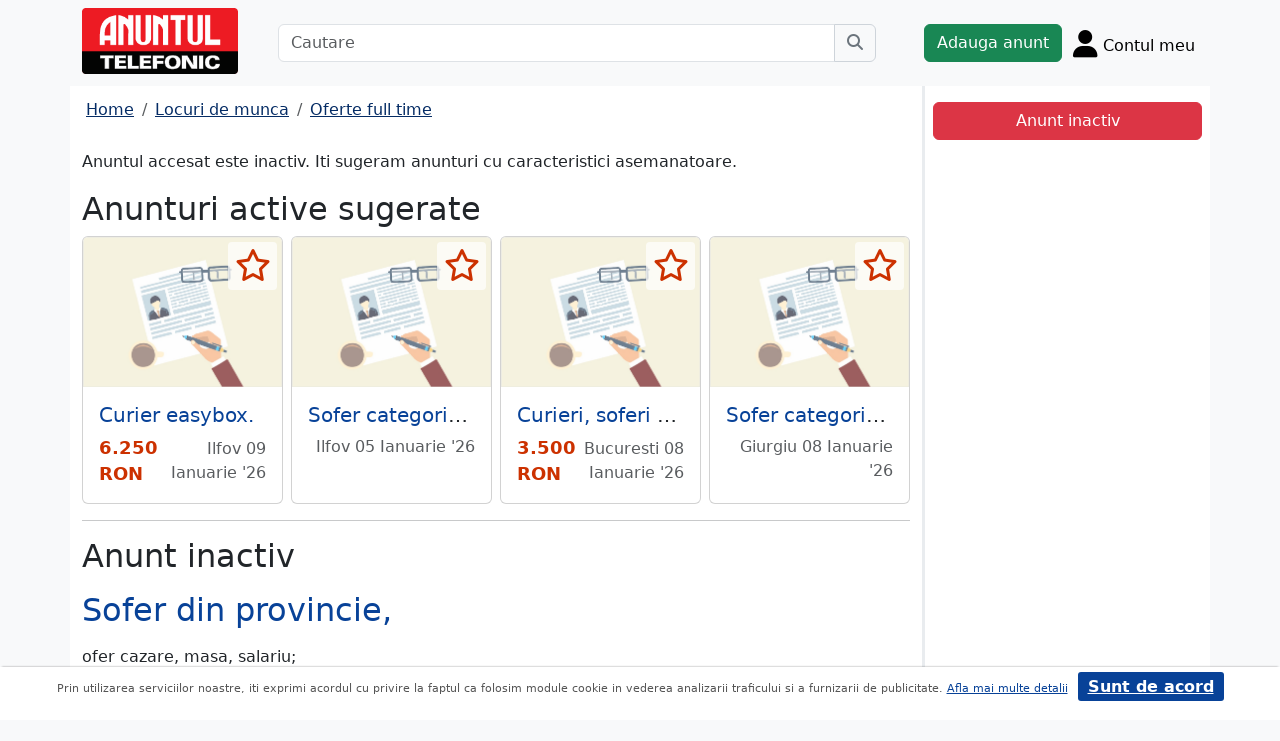

--- FILE ---
content_type: text/html; charset=UTF-8
request_url: https://www.anuntul.ro/anunt-angajare-sofer-din-provincie-Z0E9xN
body_size: 6486
content:
<!DOCTYPE html>
<html lang="ro">
    <head>
        <meta charset="utf-8">
        <meta name="viewport" content="width=device-width, initial-scale=1">
        <title>Angajare Sofer din provincie, ofer cazare - anuntul.ro - </title>
                
        <meta name="description" content="Angajare Sofer din provincie, ofer cazare - Anuntul.ro - Oferta job cu norma intreaga. Anunt real. Ia o decizie rapid.">
                
                        <link rel="stylesheet" href="/build/4324.bdc290e7.css"><link rel="stylesheet" href="/build/app.d534346a.css">            
        
    <link rel="stylesheet" href="/build/anunt_page.53061593.css">
            
        <script defer>
            window.dataLayer = window.dataLayer || [];
            window.dataLayer.push({
                'dlvPageCategory': 'anunt'
            });
        </script>          
                <script>
        window.dataLayer.push({
            'dlvRubrica': "locuri-de-munca",
            'dlvSubrubrica': "oferte-full-time",
            'dlvJudet': "bucuresti",
            'dlvLocalitate': ""
        });
    </script> 
                       
        <!-- Google Tag Manager -->
        <script>(function(w,d,s,l,i){w[l]=w[l]||[];w[l].push({'gtm.start':
        new Date().getTime(),event:'gtm.js'});var f=d.getElementsByTagName(s)[0],
        j=d.createElement(s),dl=l!='dataLayer'?'&l='+l:'';j.async=true;j.src=
        'https://www.googletagmanager.com/gtm.js?id='+i+dl;f.parentNode.insertBefore(j,f);
        })(window,document,'script','dataLayer','GTM-32WV');</script>
        <!-- End Google Tag Manager -->
        
                    <meta property="og:url"           content="https://www.anuntul.ro/anunt-angajare-sofer-din-provincie-Z0E9xN" />
<meta property="og:type"          content="website" />
<meta property="og:title"         content="Angajare Sofer din provincie, ofer cazare - anuntul.ro - " />
<meta property="og:description"   content="Angajare Sofer din provincie, ofer cazare - Anuntul.ro - Oferta job cu norma intreaga. Anunt real. Ia o decizie rapid." />
<meta property="og:image"         content="https://stor0.anuntul.ro/media/foto/rect/https://stor0.anuntul.ro/media/no-photo-at-v2/no-photo-v2.jpg" />
<meta property="fb:app_id"        content="196947880654996">

                
                        <!-- TikTok Pixel Code Start -->
        <script>
        !function (w, d, t) {
          w.TiktokAnalyticsObject=t;var ttq=w[t]=w[t]||[];ttq.methods=["page","track","identify","instances","debug","on","off","once","ready","alias","group","enableCookie","disableCookie","holdConsent","revokeConsent","grantConsent"],ttq.setAndDefer=function(t,e){t[e]=function(){t.push([e].concat(Array.prototype.slice.call(arguments,0)))}};for(var i=0;i<ttq.methods.length;i++)ttq.setAndDefer(ttq,ttq.methods[i]);ttq.instance=function(t){for(
        var e=ttq._i[t]||[],n=0;n<ttq.methods.length;n++)ttq.setAndDefer(e,ttq.methods[n]);return e},ttq.load=function(e,n){var r="https://analytics.tiktok.com/i18n/pixel/events.js",o=n&&n.partner;ttq._i=ttq._i||{},ttq._i[e]=[],ttq._i[e]._u=r,ttq._t=ttq._t||{},ttq._t[e]=+new Date,ttq._o=ttq._o||{},ttq._o[e]=n||{};n=document.createElement("script")
        ;n.type="text/javascript",n.async=!0,n.src=r+"?sdkid="+e+"&lib="+t;e=document.getElementsByTagName("script")[0];e.parentNode.insertBefore(n,e)};


          ttq.load('CRV9C5JC77U61CV1L5AG');
          ttq.page();
        }(window, document, 'ttq');
        </script>
        <!-- TikTok Pixel Code End -->
    </head>
    <body class="d-flex flex-column h-100; bg-light">
        <!-- Google Tag Manager (noscript) -->
        <noscript><iframe src="https://www.googletagmanager.com/ns.html?id=GTM-32WV" accesskey=""height="0" width="0" style="display:none;visibility:hidden"></iframe></noscript>
        <!-- End Google Tag Manager (noscript) -->  

        <header class="">
            <div class="container p-1">
                <div class="hstack">
                    <div class="c-logo">        
                        <a href="/"><img src="/build/logo.0789d363.png" alt="logo" class="d-inline-block mt-1 ms-2 img-fluid" width="254" height="108" ></a>
                    </div>
                    <div class="w-100 ">
                        <div class="cautare input-group w-100 px-sm-5 mx-auto mt-2 d-none d-md-flex">
                            <input type="text" class="form-control" placeholder="Cautare" aria-label="Cautare" aria-describedby="cautare" autocomplete='off' data-path="/anunturi-locuri-de-munca/oferte-full-time?search[sumar][rubricaId]=9&amp;search[sumar][subrubricaId]=1"> 
                            <button class="btn-cautare btn btn-outline-secondary" type="button" id="cautare_top" aria-label="Cauta"><i class="fa-solid fa-magnifying-glass"></i></button>
                        </div>
                                                    <button class="btn-open-cautare ms-auto btn fs-3 mt-2 d-flex d-md-none" type="button" aria-label="Cauta"><i class="fa-solid fa-magnifying-glass"></i></button>
                                            </div>    
                                            <a class="btn btn-success  mt-2 text-nowrap" href="/cont/adauga-anunt">Adauga anunt</a>
                                        <div class="h-cont dropdown mt-2 text-nowrap">
                        <button class="btn-top-cont position-relative" type="button" data-bs-toggle="dropdown" aria-expanded="false" aria-label="Cont">
                            <i class="fa-solid fa-user fs-3"></i>
                            <span class="txt d-none d-sm-inline-block " style="vertical-align: text-bottom;">Contul meu</span>
                                                    </button>
                        <ul class="dropdown-menu dropdown-menu-end">
                                     <li><div class="mb-2">
            <a class="btn btn-outline-dark mx-2" href="/login">Intra in cont</a>
            <a class="btn btn-outline-dark me-2" href="/login/creare-cont">Creare Cont</a>
        </div>
    </li>
<li><a class="dropdown-item" href="/cont/anunturile-mele"><i class="fa-regular fa-square-list"></i>&nbsp; Anunturile mele</a></li>
<li><a class="dropdown-item" href="/cont/cautari"><i class="fa-solid fa-magnifying-glass"></i>&nbsp; Cautari salvate</a></li>
<li><a class="dropdown-item" href="/cont/mesaje-primite"><i class="fa-regular fa-envelope"></i>&nbsp; Mesajele mele</a></li>
<li><a class="dropdown-item" href="/anunturi-favorite"><i class="fa-regular fa-star"></i>&nbsp; Anunturi favorite <span class="badge rounded-pill bg-dark d-none">0</span></a></li>
<li><a class="dropdown-item" href="/cont/alimentare"><i class="fa-regular fa-credit-card"></i>&nbsp; Alimentare cont</a></li>
    <li><a class="dropdown-item" href="/cont/adauga-anunt"><i class="fa-solid fa-plus"></i>&nbsp; Adauga Anunt</a></li>

                        </ul>
                    </div>
                    
                </div>    
            </div>
            
        </header>
    
        <main class="">            
            <div class="container">
                <div class="row pb-2 px-2 bg-light">
                    <div class="cautare input-group pt-2 d-none cautare-bottom d-md-none">
                        <input type="text" class="form-control" placeholder="Cautare" aria-label="Cautare" aria-describedby="cautare" data-path="/anunturi-locuri-de-munca/oferte-full-time?search[sumar][rubricaId]=9&amp;search[sumar][subrubricaId]=1">
                        <button class="btn-cautare btn btn-outline-secondary" type="button" aria-label="Cauta"><i class="fa-solid fa-magnifying-glass"></i></button>
                    </div>
                </div>
                 
                 
                 
                        
                                                    <div class="row " >
    <div class="col-12 col-lg-9 border-end border-3 at-border-gray bg-white pt-2 pb-2">
                <div class="clearfix">
            <nav aria-label="breadcrumb" class="d-block d-sm-inline mb-2">
                <ol class="breadcrumb p-1 m-0" itemscope itemtype="https://schema.org/BreadcrumbList">
                    <li class="breadcrumb-item" itemprop="itemListElement" itemscope itemtype="https://schema.org/ListItem"><a itemprop="item"  href="/" class="text-blue800"><span itemprop="name">Home</span></a><meta itemprop="position" content="1" /></li>
                                            <li class="breadcrumb-item" itemprop="itemListElement" itemscope itemtype="https://schema.org/ListItem"><a itemprop="item"  href="/anunturi-locuri-de-munca/" class="text-blue800"><span itemprop="name">Locuri de munca</span></a><meta itemprop="position" content="2" /></li>
                                                            <li class="breadcrumb-item" itemprop="itemListElement" itemscope itemtype="https://schema.org/ListItem"><a itemprop="item"  href="/anunturi-locuri-de-munca/oferte-full-time" class="text-blue800"><span itemprop="name">Oferte full time</span></a><meta itemprop="position" content="3" /></li>
                                    </ol>
            </nav>        
            <div class="float-xl-end nav-links text-end" data-url="/anunt-nav-list/64892881"></div>
        </div>
                    <p>Anuntul accesat este inactiv. Iti sugeram anunturi cu caracteristici asemanatoare.</p>
<h1 class="h2">Anunturi active sugerate</h1>
<div class="d-none d-md-block">
<div class="row row-cols-1 row-cols-md-3 row-cols-lg-4 g-2">
        <div class="col ">
        <div class="card h-100" style="">
                            <img src="/build/no-photo/9.c8536a08.jpg" class="card-img-top img-fluid" height="600" width="800" style="" alt="..." loading="lazy" /> 
        <div class="card-body">
        <div class="card-title h5 text-truncate"><a class="text-blue700 text-decoration-none stretched-link" href="/anunt-angajare-curier-easybox-Z0QJ71">Curier easybox.</a></div>
        <div class="hstack">
            <div class="card-text fw-bold text-red-at" style="font-size:1.1rem">
                                                            6.250 RON
                                                </div>
            <div class="ms-auto card-text text-end text-muted">Ilfov 09 Ianuarie &#039;26</div>
        </div>
    </div>
    <a href="#" class="anunt-fav zi-100 rounded-1" data-a="66625681" data-t="17b2105eee9ff70367dbd22.1vOtf3cdL3icn_9wxT_RvQEVv0tVRDd3MDuktIpXq-I.vrHjLBJIXQ397LQak0nn7HhDxWY3BVQke03917Ji2NW7p8w7Q0wCMaX4jA" aria-label="selecteaza anunt"><i class="text-red-at fa-regular fa-star "></i></a>   
</div>  

    </div>  
     
        <div class="col ">
        <div class="card h-100" style="">
                            <img src="/build/no-photo/9.c8536a08.jpg" class="card-img-top img-fluid" height="600" width="800" style="" alt="..." loading="lazy" /> 
        <div class="card-body">
        <div class="card-title h5 text-truncate"><a class="text-blue700 text-decoration-none stretched-link" href="/anunt-angajare-sofer-categoria-b-transport-B98Pvk">Sofer categoria B, transport marfa,</a></div>
        <div class="hstack">
            <div class="card-text fw-bold text-red-at" style="font-size:1.1rem">
                            </div>
            <div class="ms-auto card-text text-end text-muted">Ilfov 05 Ianuarie &#039;26</div>
        </div>
    </div>
    <a href="#" class="anunt-fav zi-100 rounded-1" data-a="49590431" data-t="46313217d55a2492cac8f8ad6.GNGFWc2nhNpz2V9_UQypH-ZidFiEsr25RrIjoyuAj30.cJPLCqjy9q8SqhQVB3qfTp80DnXm897qDcR6wBO1_Ep1heQd-fapk0q-LA" aria-label="selecteaza anunt"><i class="text-red-at fa-regular fa-star "></i></a>   
</div>  

    </div>  
     
        <div class="col ">
        <div class="card h-100" style="">
                            <img src="/build/no-photo/9.c8536a08.jpg" class="card-img-top img-fluid" height="600" width="800" style="" alt="..." loading="lazy" /> 
        <div class="card-body">
        <div class="card-title h5 text-truncate"><a class="text-blue700 text-decoration-none stretched-link" href="/anunt-angajare-curieri-soferi-categoria-b-eWP8vy">Curieri, soferi categoria B, coletarie mare</a></div>
        <div class="hstack">
            <div class="card-text fw-bold text-red-at" style="font-size:1.1rem">
                                                            3.500 RON
                                                </div>
            <div class="ms-auto card-text text-end text-muted">Bucuresti 08 Ianuarie &#039;26</div>
        </div>
    </div>
    <a href="#" class="anunt-fav zi-100 rounded-1" data-a="47165221" data-t="64b31ca41f3fb30f82e.MgJ1Nxez-Uqc10O82Llgthn7rhoZIYCjij5_NQoG4ig.WkA7ZHLmiz_9pAjWjs9W52Ct1Dd7YOPwwUgmVjIzkR9fVhRzI-LUA6WwMA" aria-label="selecteaza anunt"><i class="text-red-at fa-regular fa-star "></i></a>   
</div>  

    </div>  
     
        <div class="col d-md-none d-lg-block">
        <div class="card h-100" style="">
                            <img src="/build/no-photo/9.c8536a08.jpg" class="card-img-top img-fluid" height="600" width="800" style="" alt="..." loading="lazy" /> 
        <div class="card-body">
        <div class="card-title h5 text-truncate"><a class="text-blue700 text-decoration-none stretched-link" href="/anunt-angajare-sofer-categoria-b-BJDQqm">Sofer categoria B</a></div>
        <div class="hstack">
            <div class="card-text fw-bold text-red-at" style="font-size:1.1rem">
                            </div>
            <div class="ms-auto card-text text-end text-muted">Giurgiu 08 Ianuarie &#039;26</div>
        </div>
    </div>
    <a href="#" class="anunt-fav zi-100 rounded-1" data-a="66637831" data-t="e6451ff3a98956077.MCHVOujeFDbYchbSbLl5SnL9nXqa613dZbWr0PimqkQ.WGObaY2LZkO5AV24Os9PGwur51f4qj6OLsPys8CT2XNddbR-3I85f-EVZQ" aria-label="selecteaza anunt"><i class="text-red-at fa-regular fa-star "></i></a>   
</div>  

    </div>  
     
     
</div>
</div>   
<div class="d-md-none">
                                                        
                                    <div id="aid-66625681"  class="card py-1 mb-1 impression " data-hash="Z0QJ71" data-page="1" data-index="0">
        <div class="row g-0 align-items-center">
            <div class="col-12">
                <div class="card-body p-1">
                        <div class="hstack">
                            <div class="position-relative">
                                                                    <img src="/build/no-photo/9.c8536a08.jpg" class="" height="110" width="110"  alt="..."   /> 
                                                                                                    <a href="#" class="anunt-fav zi-100 rounded-1" data-a="66625681" data-t="47d627047b5ceee.TjMkzEEdq9QrDj_oh8QaisayQ4R9K4C1q_sjOy4RUks.JnFqnyRI2aFKfXSC0bIs27_kOakfauPm4I16WBYkIXwjZ0WIdUyGnRJpTA" aria-label="selecteaza anunt"><i class="text-red-at fa-regular fa-star "></i></a>
                                                            </div>
                            <div class='ms-2  w-100'>
                                <div class="card-title h5"><a class="text-blue700 text-decoration-none stretched-link fw-bold" href="/anunt-angajare-curier-easybox-Z0QJ71 ">Curier easybox</a></div>
                                                                    <div class="card-text fs-5 fw-bold text-red-at text-start">6.250 RON</div>
                                                            </div>
                        </div>

                                                                                                                <div class="anunt-etichete mb-1">
                                                                    <span class="d-inline-block me-2"><i class="fa-solid fa-circle text-success"></i> Domeniu: Soferi, transport </span>
                                                                    <span class="d-inline-block me-2"><i class="fa-solid fa-circle text-success"></i> Perioada nedeterminata </span>
                                                                    <span class="d-inline-block me-2"><i class="fa-solid fa-circle text-success"></i> Job mobilitate / activitate teren </span>
                                                                </div>
                                                                            <div class="hstack">
                                                        
                            <span class="ms-auto text-muted">
                                                                Ilfov, 09 Ianuarie &#039;26                            </span>
                        </div>
                            
                </div>
            </div>
        </div>
    </div>    


                                                        
                                    <div id="aid-49590431"  class="card py-1 mb-1 impression " data-hash="B98Pvk" data-page="1" data-index="1">
        <div class="row g-0 align-items-center">
            <div class="col-12">
                <div class="card-body p-1">
                        <div class="hstack">
                            <div class="position-relative">
                                                                    <img src="/build/no-photo/9.c8536a08.jpg" class="" height="110" width="110"  alt="..."   /> 
                                                                                                    <a href="#" class="anunt-fav zi-100 rounded-1" data-a="49590431" data-t="87a79653a0f114344c5.Up43RfLx6W_vn_LpJM0souMeudYaoFxAYstGni6Cozs.Otx5FpekmxqO7LmDcrsa85pIw_t44T8TKb0f_Ra30Aw_ylYBxqDEJtb4gQ" aria-label="selecteaza anunt"><i class="text-red-at fa-regular fa-star "></i></a>
                                                            </div>
                            <div class='ms-2  w-100'>
                                <div class="card-title h5"><a class="text-blue700 text-decoration-none stretched-link fw-bold" href="/anunt-angajare-sofer-categoria-b-transport-B98Pvk ">Sofer categoria B, transport marfa</a></div>
                                                            </div>
                        </div>

                                                                                                                <div class="anunt-etichete mb-1">
                                                                    <span class="d-inline-block me-2"><i class="fa-solid fa-circle text-success"></i> Domeniu: Soferi, transport </span>
                                                                    <span class="d-inline-block me-2"><i class="fa-solid fa-circle text-success"></i> Job mobilitate / activitate teren </span>
                                                                </div>
                                                                            <div class="hstack">
                                                        
                            <span class="ms-auto text-muted">
                                                                Ilfov, 05 Ianuarie &#039;26                            </span>
                        </div>
                            
                </div>
            </div>
        </div>
    </div>    


                                                        
                                    <div id="aid-47165221"  class="card py-1 mb-1 impression " data-hash="eWP8vy" data-page="1" data-index="2">
        <div class="row g-0 align-items-center">
            <div class="col-12">
                <div class="card-body p-1">
                        <div class="hstack">
                            <div class="position-relative">
                                                                    <img src="/build/no-photo/9.c8536a08.jpg" class="" height="110" width="110"  alt="..." loading="lazy"  /> 
                                                                                                    <a href="#" class="anunt-fav zi-100 rounded-1" data-a="47165221" data-t="7f5014b6dc91b6e2be9bb62e41097a3.PrDznyljnG-4zrkWnSWKZgOtJ4RD0uSeqABmYi9vP8I.VvK9zEw27hrZvfJ8y1O8N3r7Xakhk4fN43Y_ARdaTPVT5JLbHTKxJoGpyg" aria-label="selecteaza anunt"><i class="text-red-at fa-regular fa-star "></i></a>
                                                            </div>
                            <div class='ms-2  w-100'>
                                <div class="card-title h5"><a class="text-blue700 text-decoration-none stretched-link fw-bold" href="/anunt-angajare-curieri-soferi-categoria-b-eWP8vy ">Curieri, soferi categoria B, coletarie mare</a></div>
                                                                    <div class="card-text fs-5 fw-bold text-red-at text-start">3.500 RON</div>
                                                            </div>
                        </div>

                                                                                                                <div class="anunt-etichete mb-1">
                                                                    <span class="d-inline-block me-2"><i class="fa-solid fa-circle text-success"></i> Domeniu: Soferi, transport </span>
                                                                    <span class="d-inline-block me-2"><i class="fa-solid fa-circle text-success"></i> Job mobilitate / activitate teren </span>
                                                                </div>
                                                                            <div class="hstack">
                                                        
                            <span class="ms-auto text-muted">
                                                                Bucuresti, 08 Ianuarie &#039;26                            </span>
                        </div>
                            
                </div>
            </div>
        </div>
    </div>    


                                                        
                                    <div id="aid-66637831"  class="card py-1 mb-1 impression " data-hash="BJDQqm" data-page="1" data-index="3">
        <div class="row g-0 align-items-center">
            <div class="col-12">
                <div class="card-body p-1">
                        <div class="hstack">
                            <div class="position-relative">
                                                                    <img src="/build/no-photo/9.c8536a08.jpg" class="" height="110" width="110"  alt="..." loading="lazy"  /> 
                                                                                                    <a href="#" class="anunt-fav zi-100 rounded-1" data-a="66637831" data-t="4bc62110b8f0bb2b6d512.lIxrjMPoxyA_97TvEyHiKbAbDNG-sHQw6G-2VoS6qiA._M4l36a9tVVehP-FRVfUeMlNdvzc8RdjoxnvNbyP2Rf52ArI97nqaQaQxw" aria-label="selecteaza anunt"><i class="text-red-at fa-regular fa-star "></i></a>
                                                            </div>
                            <div class='ms-2  w-100'>
                                <div class="card-title h5"><a class="text-blue700 text-decoration-none stretched-link fw-bold" href="/anunt-angajare-sofer-categoria-b-BJDQqm ">Sofer categoria B</a></div>
                                                            </div>
                        </div>

                                                                                                                <div class="anunt-etichete mb-1">
                                                                    <span class="d-inline-block me-2"><i class="fa-solid fa-circle text-success"></i> Domeniu: Soferi, transport </span>
                                                                </div>
                                                                            <div class="hstack">
                                                        
                            <span class="ms-auto text-muted">
                                                                Giurgiu, 08 Ianuarie &#039;26                            </span>
                        </div>
                            
                </div>
            </div>
        </div>
    </div>    


                                                        
                                    <div id="aid-66615491"  class="card py-1 mb-1 impression " data-hash="xPN438" data-page="1" data-index="4">
        <div class="row g-0 align-items-center">
            <div class="col-12">
                <div class="card-body p-1">
                        <div class="hstack">
                            <div class="position-relative">
                                                                    <img src="/build/no-photo/9.c8536a08.jpg" class="" height="110" width="110"  alt="..." loading="lazy"  /> 
                                                                                                    <a href="#" class="anunt-fav zi-100 rounded-1" data-a="66615491" data-t="727009d740b0e60254aa.M1iMHfn4Ekmyyv0UpYx5wCmJTIziF2heUCSNj-lXjf0.WxrCTpytYDzTubZ-8_pPkVDfNqGAVgsNG1LU7NFi_speDO1Zzak_AIutjg" aria-label="selecteaza anunt"><i class="text-red-at fa-regular fa-star "></i></a>
                                                            </div>
                            <div class='ms-2  w-100'>
                                <div class="card-title h5"><a class="text-blue700 text-decoration-none stretched-link fw-bold" href="/anunt-angajare-inchiriez-logan-pentru-glovo-xPN438 ">Inchiriez Logan pentru Glovo</a></div>
                                                            </div>
                        </div>

                                                                                                                <div class="anunt-etichete mb-1">
                                                                    <span class="d-inline-block me-2"><i class="fa-solid fa-circle text-success"></i> Domeniu: Soferi, transport </span>
                                                                    <span class="d-inline-block me-2"><i class="fa-solid fa-circle text-success"></i> Perioada nedeterminata </span>
                                                                    <span class="d-inline-block me-2"><i class="fa-solid fa-circle text-success"></i> Job mobilitate / activitate teren </span>
                                                                </div>
                                                                            <div class="hstack">
                                                        
                            <span class="ms-auto text-muted">
                                                                Ilfov, 08 Ianuarie &#039;26                            </span>
                        </div>
                            
                </div>
            </div>
        </div>
    </div>    


</div>
                    

<hr/>
<h1 class="h2">Anunt inactiv</h1>          
                                <link rel="stylesheet" href="/build/9220.28ab56a2.css"><link rel="stylesheet" href="/build/anunt.7dce0401.css">

    <div class="mt-3 hstack ">
          
        <div class="w-100 align-items-start">
            <h2 class="d-block d-lg-inline-block text-blue700">Sofer din provincie,</h2>
            <div class="text-red-at fs-2 float-lg-end fw-bold" >
                            </div>
        </div>
    </div>

            <div class="mt-2">
            ofer cazare, masa, salariu;
        </div>  
    
        <div class="clearfix border-bottom border-3 at-border-gray mt-4 mb-2 pb-1">
        <span class="at-bg-gray px-3 py-2 fw-bold">Caracteristici</span>
    </div>
    <div class="anunt-etichete">   
                <span class="d-inline-block me-2">
            <i class="text-success fa-solid fa-circle"></i> Domeniu activitate: Soferi, transport
        </span>  
            </div>
        
    <div class="mt-2 hstack">
    <span class="d-inline-block mb-1 fs-12">345 vizualizari</span>
    <span class="ms-auto ps-3 text-end">
                                                     Bucuresti, Publicat                     <br><span>Actualizat </span>
            </span>
</div>

    
    
    

     <script src="/build/runtime.a10d00bc.js" defer></script><script src="/build/7588.3752a19c.js" defer></script><script src="/build/3748.6d326115.js" defer></script><script src="/build/7912.de4a2e01.js" defer></script><script src="/build/5592.0f009fdf.js" defer></script><script src="/build/9220.5fc24314.js" defer></script><script src="/build/anunt.7fdf32c8.js" defer></script>
    <script>var url_ajax_anunt_poi_ghidul="/anunt-poi-ghidul/64892881";</script>

               
      
    </div>
    <div class="container col-12 col-lg-3 bg-white pt-2 pb-2">
                    <div id="container-fix" class="sticky-lg-top p-2">
            <div id="container-btn" class="row c-fixed-bottom">        
            <div class="btn btn-danger col-12">
                Anunt inactiv
            </div>
            </div>
            </div>
            </div>   
     
</div>
<div id="fb-root"></div>
 
                                                <div class="row">
                <footer class="pb-3 text-center text-dark bg-light">
                    <a href="/stiri-articole-comunicate">Articole</a> | <a href="/lista-editii-calendar/2026">Arhiva ziar</a> | <a href="/termeni">Termeni si conditii</a> | <a href="/politica-de-confidentialitate">Politica de confidentialitate</a> | <a href="/contact">Contact</a> | <a href="https://www.anpc.ro" target="_blank">ANPC</a>
                    <br>
       
                    <a href="https://www.facebook.com/AnuntulRo" target="_blank" class="fs-2 m-2" aria-label="facebook"><i class="fa-brands fa-facebook"></i></a>
                    <a href="https://www.instagram.com/anuntul.ro/"  target="_blank" class="fs-2 m-2" aria-label="instagram"><i class="fa-brands fa-instagram"></i></a>
                    <a href="https://www.linkedin.com/company/35618729"  target="_blank" class="fs-2 m-2" aria-label="linkedin"><i class="fa-brands fa-linkedin"></i></a>
                    <a href="https://www.tiktok.com/@anuntultelefonic"  target="_blank" class="fs-2 m-2" aria-label="tiktok"><i class="fa-brands fa-tiktok"></i></a>
                    <a href="https://www.youtube.com/c/AnuntulTelefonic_1"  target="_blank" class="fs-2 m-2" aria-label="youtube"><i class="fa-brands fa-youtube"></i></a>
                                            <div class="container-dwl-app mb-2"><a class="app-android" href="https://play.google.com/store/apps/details?id=ro.anuntul.atw" target="_blank"><img src="/build/google-play-store.da560758.png" width="32" height="32" alt=""/><span><span class="descarca">Descarca aplicatia</span>Google Play</span></a></div>
                                        <div class="text-center">
                        <small>Copyright © 2026 ANUNTUL TELEFONIC<br>Toate drepturile rezervate.</small>   
                    </div>
                </footer>
                </div>
            </div>
        </main>
            <script> 
        var openCV = 0;
        var ogURL = "https://www.anuntul.ro/anunt-angajare-sofer-din-provincie-Z0E9xN";
    </script>
                <script src="/build/4228.95985d74.js" defer></script><script src="/build/4324.626ed08b.js" defer></script><script src="/build/app.246d024d.js" defer></script>
                    <script>
            const chatToggletUrl="/chat/toggle";
            const ackSupportUrl="/chat/ack";
                    const hubUrl=null;
            const chatSupportUrl=null;
                </script>

        
    <script src="/build/anunt_page.abdf3193.js" defer></script>
    <script src="/build/fav-tel.f4b37dfa.js" defer></script>
    
  

    </body>
    
</html>
